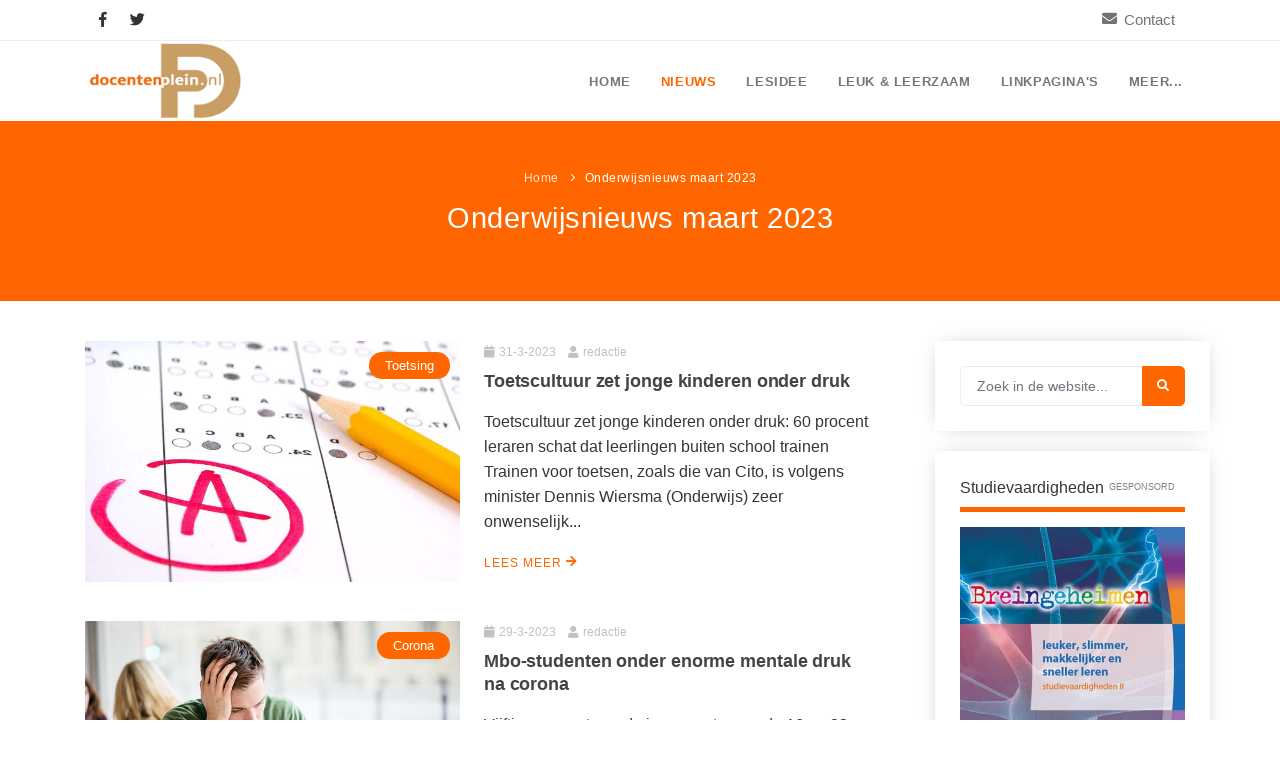

--- FILE ---
content_type: text/html; charset=UTF-8
request_url: https://www.docentenplein.nl/2023/3
body_size: 12665
content:
<!DOCTYPE html>
<html lang="nl">
<head>
    <meta name="viewport" content="width=device-width, initial-scale=1" />
    <meta http-equiv="content-type" content="text/html; charset=UTF-8" />
	<title>Onderwijsnieuws maart 2023</title>
    <meta name="description" content="Docentenplein nieuwsarchief maart 2023. Lees hier het onderwijsnieuws van maart 2023 terug.">
    <meta name="author" content="Docentenplein">
	<meta name="robots" content="index, follow" />
	<meta property="og:title" content="Onderwijsnieuws maart 2023" />
	<meta property="og:description" content="Docentenplein nieuwsarchief maart 2023. Lees hier het onderwijsnieuws van maart 2023 terug." />
	<meta property="og:url" content="https://www.docentenplein.nl/2023/3"/>
	<meta property="og:image" content="https://www.docentenplein.nl/images/logo.png"/>
	<meta property="og:locale" content="nl_NL" />
	<meta property="og:type" content="website" />
	<meta name="twitter:card" content="summary" />
	<meta name="twitter:site" content="Docentenplein.nl" />
	<meta name="twitter:title" content="Onderwijsnieuws maart 2023" />
	<meta name="twitter:description" content="Docentenplein nieuwsarchief maart 2023. Lees hier het onderwijsnieuws van maart 2023 terug." />
	<meta name="twitter:image" content="https://www.docentenplein.nl/images/logo.png" />
	<link rel="canonical" href="https://www.docentenplein.nl/2023/3" />
    <link rel="shortcut icon" href="/images/favicon.ico">
	<link href="/css/plugins.css" rel="stylesheet">
    <link href="/css/style.css" rel="stylesheet">
    <link href="/css/responsive.css" rel="stylesheet">
    <link href="/css/color-variations/orange.css" rel="stylesheet" type="text/css" media="screen" title="blue">
	<link href="/CookieInfo/css/default.css" rel="stylesheet">
	<script src="https://www.google.com/recaptcha/api.js" async defer></script>
	<script async src="https://www.googletagmanager.com/gtag/js?id=G-RZ1V61X2HK"></script>
    <script>
      window.dataLayer = window.dataLayer || [];
      function gtag(){dataLayer.push(arguments);}
      gtag('js', new Date());
      gtag('config', 'G-RZ1V61X2HK');
    </script>
</head>
<body>
	<div class="body-inner">

		<div id="topbar" class="d-none d-xl-block d-lg-block">
            <div class="container">
                <div class="row">
                    <div class="col-md-6 d-none d-sm-block">
                        <div class="social-icons social-icons-colored-hover" style="float:left;">
                            <ul>
                                <li class="social-facebook"><a href="https://www.facebook.com/docentenplein/" target="_blank"><i class="fab fa-facebook-f"></i></a></li>
                                <li class="social-twitter"><a href="https://twitter.com/docentenplein" target="_blank"><i class="fab fa-twitter"></i></a></li>
                            </ul>
                        </div>
                    </div>
					<div class="col-md-6">
						<div class="topbar-dropdown" style="float:right;">
							<div class="title"><i class="fa fa-envelope"></i><a href="/contact">Contact</a></div>
						</div>
                    </div>
                </div>
            </div>
        </div>		<header id="header" data-fullwidth="false" data-transparent="false" class="transparent">
            <div class="header-inner">
                <div class="container">
                    <div id="logo">
                        <a href="/" class="logo" data-src-dark="/images/logo-dark.png">
                            <img src="/images/logo.png" alt="Docentenplein logo">
                        </a>
                    </div>
<!--
                    <div id="search">
                        <div id="search-logo"><img src="/images/logo.png" alt="Docentenplein logo"></div>
                        <button id="btn-search-close" class="btn-search-close" aria-label="Sluiten">
							<i class="icon-x"></i>
						</button>
                        <form class="search-form" action="#" method="get">
                            <input class="form-control" name="q" type="search" placeholder="Zoeken..." autocomplete="off" autocorrect="off" autocapitalize="off" spellcheck="false" />
                            <span class="text-muted">Type uw zoekopdracht in en klik op "Enter". Of klik op "ESC" om de zoekfunctie te sluiten</span>
                        </form>
                        <div class="search-suggestion-wrapper">
                            <div class="search-suggestion">
                                <h3>Onderwijsnieuws</h3>
                                <p><a href="#">Titel bericht...</a></p>
                                <p><a href="#">Titel bericht...</a></p>
                                <p><a href="#">Titel bericht...</a></p>
                            </div>
                            <div class="search-suggestion">
                                <h3>Lesidee&euml;n</h3>
                                <p><a href="#">Titel bericht...</a></p>
                                <p><a href="#">Titel bericht...</a></p>
                                <p><a href="#">Titel bericht...</a></p>
                            </div>
                            <div class="search-suggestion">
                                <h3>Populaire pagina's</h3>
                                <p><a href="#">Titel bericht...</a></p>
                                <p><a href="#">Titel bericht...</a></p>
                                <p><a href="#">Titel bericht...</a></p>
                            </div>
                        </div>
                    </div>
                    <div class="header-extras">
                        <ul>
							<li>
                                <a id="btn-search" href="#"> <i class="icon-search1"></i></a>
                            </li>
                        </ul>
                    </div>
-->
                    <div id="mainMenu-trigger">
                        <button class="lines-button x"> <span class="lines"></span> </button>
                    </div>
                    <div id="mainMenu" class="light">
                        <div class="container">
                            <nav>
                                <ul>
									<li><a  href="/">Home</a></li>
									<li class="dropdown mega-menu-item"> <a class="active-item" href="#">Nieuws</a>
                                        <ul class="dropdown-menu">
                                            <li class="mega-menu-content">
                                                <div class="row">
                                                    <div class="col-lg-3">
                                                        <ul>
                                                            <li class="mega-menu-title">Onderwijsnieuws</li>
                                                            <li><a href="/onderwijsnieuws">Alle onderwijsnieuws</a></li>
															<li><a href="/onderwijsnieuws/algemeen">Algemeen</a></li>
															<li><a href="/onderwijsnieuws/basisonderwijs">Basisonderwijs</a></li>
															<li><a href="/onderwijsnieuws/voortgezet-onderwijs">Voortgezet onderwijs</a></li>
															<li><a href="/onderwijsnieuws/speciaal-onderwijs">Speciaal onderwijs</a></li>
                                                        </ul>
                                                    </div>
                                                    <div class="col-lg-3">
                                                        <ul>
                                                            <li class="mega-menu-title">Nieuwsdossier</li>
                                                            <li><a href="/dossier/pesten">Pesten op school</a></li>
															<li><a href="/dossier/digitaal">Digitaal onderwijs</a></li>
															<li><a href="/dossier/cito">Cito toets</a></li>
															<li><a href="/dossier/eindexamen">Eindexamens</a></li>
															<li><a href="/dossier/ipad-school">iPad scholen</a></li>
                                                        </ul>
                                                    </div>
													<div class="col-lg-3">
                                                        <ul>
                                                            <li class="mega-menu-title">Nieuwsarchief</li>
														<li><a href="/2026/1">Januari 2026</a></li>
															<li><a href="/2025/12">December 2025</a></li>
															<li><a href="/2025/11">November 2025</a></li>
															<li><a href="/2025/10">Oktober 2025</a></li>
															<li><a href="/2025/9">September 2025</a></li>                                                        </ul>
                                                    </div>
<!--
													<div class="col-lg-3">
														<div class="marketing-box">
															Advertentie?
														</div>
													</div>
-->
                                                </div>
                                            </li>
                                        </ul>
                                    </li>
									<li class="dropdown mega-menu-item"> <a  href="#">Lesidee</a>
                                        <ul class="dropdown-menu">
                                            <li class="mega-menu-content">
                                                <div class="row">
                                                    <div class="col-lg-4">
                                                        <ul>
                                                            <li class="mega-menu-title">Lesidee categoriën</li>
                                                            <li><a href="/lesidee">Alle lesidee&euml;n</a></li>
															<li><a href="/lesidee/algemeen">Algemeen</a></li>
															<li><a href="/lesidee/basisonderwijs">Basisonderwijs</a></li>
															<li><a href="/lesidee/voortgezet-onderwijs">Voortgezet onderwijs</a></li>
															<li><a href="/lesidee/speciaal-onderwijs">Speciaal onderwijs</a></li>
                                                        </ul>
                                                    </div>
                                                    <div class="col-lg-8">
                                                        <ul>
                                                            <li class="mega-menu-title">Laatste lesideeën</li>
													<li><a href="/lesidee/nieuwe-cursus-voor-gevorderden-de-sterrenkunde-in-2026/700">Nieuwe cursus voor gevorderden: De sterrenkunde in 2026</a></li>													<li><a href="/lesidee/gratis-lespakket-4vuurwerkveilig/699">Gratis lespakket 4vuurwerkveilig</a></li>													<li><a href="/lesidee/digitaal-lesmateriaal-over-mediawijsheid-bij-netflix-serie-adolescence/698">Digitaal lesmateriaal over mediawijsheid bij Netflix-serie Adolescence</a></li>													<li><a href="/lesidee/gratis-lesprogramma-doe-je-digiding/697">Gratis lesprogramma Doe je digiding!</a></li>													<li><a href="/lesidee/gratis-gastles-zeebenen-in-de-klas/696">Gratis gastles Zeebenen in de klas</a></li>                                                        </ul>
                                                    </div>
                                                </div>
                                            </li>
                                        </ul>
                                    </li>

<!--
									<li class="dropdown mega-menu-item"> <a  href="#">Werk</a>
                                        <ul class="dropdown-menu">
                                            <li class="mega-menu-content">
                                                <div class="row">
                                                    <div class="col-lg-2-5" style="width:26%;">
                                                        <ul>
                                                            <li class="mega-menu-title">Onderdeel 1</li>
                                                            <li> <a href="/">Naam link</a> </li>
                                                        </ul>
                                                    </div>
                                                    <div class="col-lg-2-5" style="width:26%;">
                                                        <ul>
                                                            <li class="mega-menu-title">Onderdeel 2</li>
                                                            <li> <a href="/">Naam link</a> </li>
                                                        </ul>
                                                    </div>
                                                    <div class="col-lg-2-5" style="width:26%;">
                                                        <ul>
                                                            <li class="mega-menu-title">Onderdeel 3</li>
                                                            <li> <a href="/">Naam link</a> </li>
                                                        </ul>
                                                    </div>
													<div class="col-lg-2-5 p-l-0">
														<h4 class="text-theme">BIG SALE <small>Up to</small></h4>
														<h2 class="text-lg text-theme lh80 m-b-30">70%</h2>
														<p class="m-b-0">The most happiest time of the day!. Morbi sagittis, sem quis ipsum dolor sit amet lacinia faucibus.</p>
														<a class="btn btn-shadow btn-rounded btn-block m-t-10">SHOP NOW!</a><small class="t300"><p class="text-center m-0"><em>* Limited time Offer</em></p></small>
													</div>
                                                </div>
                                            </li>
                                        </ul>
                                    </li>
-->
									<li class="dropdown mega-menu-item"> <a  href="#">Leuk &amp; leerzaam</a>
                                        <ul class="dropdown-menu">
                                            <li class="mega-menu-content">
                                                <div class="row">
                                                    <div class="col-lg-4">
                                                        <ul>
                                                            <li class="mega-menu-title">Kleurplaten</li>
                                                            <li><a href="/kleurplaten">Alle kleurplaten</a></li>
															<li><a href="/kleurplaten/boerderij">Boerderij kleurplaten</a></li>
															<li><a href="/kleurplaten/sprookjes">Sprookjes kleurplaten</a></li>
															<li><a href="/kleurplaten/kerst">Kerst kleurplaten</a></li>
                                                        </ul>
                                                    </div>
													<div class="col-lg-4">
                                                        <ul>
                                                            <li class="mega-menu-title">Puzzels</li>
                                                            <li><a href="/woordpuzzels">Woordpuzzels</a></li>
															<li><a href="/kruiswoordpuzzels">Kruiswoordpuzzels</a></li>
                                                        </ul>
                                                    </div>
													<div class="col-lg-4">
                                                        <ul>
                                                            <li class="mega-menu-title">Leuk in de klas</li>
                                                            <li><a href="/raadsels">Raadsels</a></li>
															<li><a href="/rebussen">Rebussen</a></li>
                                                        </ul>
                                                    </div>
                                                </div>
                                            </li>
                                        </ul>
                                    </li>
									
									<li class="dropdown mega-menu-item"> <a  href="#">Linkpagina's</a>
                                        <ul class="dropdown-menu">
                                            <li class="mega-menu-content">
                                                <div class="row">
                                                    <div class="col-lg-3">
                                                        <ul>
                                                            <a href="/vakken"><li class="mega-menu-title">Vakken</li></a>
													<li><a href="/vakken/aardrijkskundeanw">Aardrijkskunde / ANW</a></li>													<li><a href="/vakken/bewegingsonderwijs">Bewegingsonderwijs</a></li>													<li><a href="/vakken/biologie">Biologie</a></li>													<li><a href="/vakken/burgerschap">Burgerschap</a></li>													<li><a href="/vakken/ckv">Ckv</a></li>													<li><a href="/vakken/duits">Duits</a></li>													<li><a href="/vakken/economie">Economie</a></li>													<li><a href="/vakken/engels">Engels</a></li>													<li><a href="/vakken/filosofie">Filosofie</a></li>													<li><a href="/vakken/frans">Frans</a></li>													<li><a href="/vakken/fries-frysk">Fries (Frysk)</a></li>													<li><a href="/vakken/geschiedenis">Geschiedenis</a></li>													<li><a href="/vakken/handelswetenschap">Handelswetenschappen</a></li>													<li><a href="/vakken/informatica">Informatica</a></li>													<li><a href="/vakken/klassieke-talen">Klassieke Talen</a></li>                                                        </ul>
                                                    </div>
                                                    <div class="col-lg-3">
                                                        <ul>
													<li><a href="/vakken/letterkunde">Letterkunde</a></li>													<li><a href="/vakken/levensbeschouwing">Levensbeschouwing</a></li>													<li><a href="/vakken/maatschappijleer">Maatschappijleer</a></li>													<li><a href="/vakken/muziek">Muziek</a></li>													<li><a href="/vakken/natuurkunde">Natuurkunde</a></li>													<li><a href="/vakken/nederlands">Nederlands</a></li>													<li><a href="/vakken/rekenen-wiskunde">Rekenen / Wiskunde</a></li>													<li><a href="/vakken/scheikunde">Scheikunde</a></li>													<li><a href="/vakken/sociale-vaardigheden">Sociale vaardigheden</a></li>													<li><a href="/vakken/spaans">Spaans</a></li>													<li><a href="/vakken/studievaardigheden">Studievaardigheden</a></li>													<li><a href="/vakken/techniek">Techniek</a></li>													<li><a href="/vakken/topografie">Topografie</a></li>													<li><a href="/vakken/verkeer">Verkeer</a></li>													<li><a href="/vakken/verzorging">Verzorging</a></li>                                                        </ul>
                                                    </div>
                                                    <div class="col-lg-3">
                                                        <ul>
                                                            <a href="/thema"><li class="mega-menu-title">Thema's</li></a>
													<li><a href="/thema/budgetteren">Budgetteren</a></li>													<li><a href="/thema/boerderij">De boerderij</a></li>													<li><a href="/thema/duurzaamheid">Duurzaamheid</a></li>													<li><a href="/thema/eerste-wereldoorlog">Eerste wereldoorlog</a></li>													<li><a href="/thema/evolutieleer">Evolutieleer</a></li>													<li><a href="/thema/feest-en-gedenkdagen">Feest- en Gedenkdagen</a></li>													<li><a href="/thema/prot-chr-onderwijs">Godsdienstonderwijs</a></li>													<li><a href="/thema/kerstfeest">Kerstfeest</a></li>													<li><a href="/thema/kinderboekenweek">Kinderboekenweek</a></li>													<li><a href="/thema/kleurplaten">Kleurplaten</a></li>													<li><a href="/thema/mediawijsheid">Mediawijsheid</a></li>													<li><a href="/thema/nieuws">Nieuws</a></li>                                                        </ul>
                                                    </div>
													<div class="col-lg-3">
                                                        <ul>
													<li><a href="/thema/onderwijsprijs">Onderwijsprijs</a></li>													<li><a href="/thema/ruimte">Ruimte</a></li>													<li><a href="/thema/schoolreis">Schoolreisidee&euml;n</a></li>													<li><a href="/thema/schoolspullen">Schoolspullen</a></li>													<li><a href="/thema/seizoenen">Seizoenen</a></li>													<li><a href="/thema/seksualiteit">Seksualiteit</a></li>													<li><a href="/thema/sinterklaas">Sinterklaas</a></li>													<li><a href="/thema/spelletjes">Spelletjes</a></li>													<li><a href="/thema/sprookjes">Sprookjes</a></li>													<li><a href="/thema/startpagina">Startpagina onderwijs</a></li>													<li><a href="/thema/tweede-wereldoorlog">Tweede Wereldoorlog</a></li>                                                        </ul>
                                                    </div>
                                                </div>
                                            </li>
                                        </ul>
                                    </li>
									<li class="dropdown mega-menu-item"> <a  href="#">Meer...</a>
                                        <ul class="dropdown-menu">
                                            <li class="mega-menu-content">
                                                <div class="row">
                                                    <div class="col-lg-3">
                                                        <ul>
                                                            <a href="/aanbiedingen"><li class="mega-menu-title">Aanbiedingen</li></a>
													<li> <a href="/aanbiedingen/kleine-werelden-van-het-zonnestelsel-over-10-jaar-verkenning-van-de-kleine-werelden">Boek: Kleine werelden van het zonnestelsel</a> </li>													<li> <a href="/aanbiedingen/leren-met-klassieke-muziek">Leren met klassieke muziek</a> </li>													<li> <a href="/aanbiedingen/lasermachine-voor-het-onderwijs">Lasermachine voor het onderwijs</a> </li>													<li> <a href="/aanbiedingen/onderwijsinstellingen-omarmen-massaal-de-lasersnijder">Lasergraaf</a> </li>													<li> <a href="/aanbiedingen/onderwijs-opleidingen-en-cursussen-voor-de-onderwijsprofessional-met-ambitie">Onderwijs opleidingen</a> </li>													<li> <a href="/aanbiedingen/gratis-lesmateriaal-zelfvertrouwen">Gratis lesmateriaal Dove self-esteem</a> </li>													<li> <a href="/aanbiedingen/memo-voor-de-onderbouw">Ontdek Memo voor de onderbouw zelf!</a> </li>													<li> <a href="/aanbiedingen/maak-uw-leerlingen-mediawijs">Maak uw leerlingen mediawijs!</a> </li>													<li> <a href="/aanbiedingen/rekenen-oefenen-op-je-eigen-niveau">Rekentuin: altijd en overal rekenen oefenen op je eigen niveau</a> </li>													<li> <a href="/aanbiedingen/adaptief-oefenen-en-toetsen">Taalzee: adaptief oefenen en toetsen</a> </li>													<li> <a href="/aanbiedingen/sociale-vaardigheden-theater">Theater als middel voor het aanleren van sociale vaardigheden</a> </li>													<li> <a href="/aanbiedingen/socialeen-studievaardigheden">Lesmateriaal gebaseerd op (hersen)onderzoek</a> </li>													<li> <a href="/aanbiedingen/meesterbaan-onderwijsvacatures">Meesterbaan onderwijsvacatures</a> </li>                                                        </ul>
                                                    </div>
                                                    <div class="col-lg-3">
                                                        <ul>
                                                           <a href="/leermethoden"><li class="mega-menu-title">Leermethoden</li></a>
											<li><a href="/leermethoden/biologie">Biologie</a></li>											<li><a href="/leermethoden/examentraining">Examentraining</a></li>											<li><a href="/leermethoden/frans">Frans</a></li>											<li><a href="/leermethoden/geschiedenis">Geschiedenis</a></li>											<li><a href="/leermethoden/media">Media</a></li>											<li><a href="/leermethoden/nederlands">Nederlands</a></li>											<li><a href="/leermethoden/rekenen">Rekenen</a></li>											<li><a href="/leermethoden/sociale-vaardigheden">Sociale vaardigheden</a></li>											<li><a href="/leermethoden/studievaardigheden">Studievaardigheden</a></li>											<li><a href="/leermethoden/taalvaardigheden">Taalvaardigheden</a></li>                                                        </ul>
                                                    </div>
                                                    <div class="col-lg-3">
                                                        <ul>
                                                            <li class="mega-menu-title">Lesmateriaal</li>

													<li><a href="/lesmateriaal/beeldende-vorming">Beeldende Vorming</a></li>													<li><a href="/lesmateriaal/biologie">Biologie</a></li>													<li><a href="/lesmateriaal/geld-po">Geld PO</a></li>													<li><a href="/lesmateriaal/geld-vo">Geld VO</a></li>													<li><a href="/lesmateriaal/geschiedenis">Geschiedenis</a></li>													<li><a href="/lesmateriaal/maatschappijleer">Maatschappijleer</a></li>													<li><a href="/lesmateriaal/orientatie">Orientatie</a></li>													<li><a href="/lesmateriaal/rekenen">Rekenen</a></li>													<li><a href="/lesmateriaal/sociale-vaardigheden">Sociale vaardigheden</a></li>													<li><a href="/lesmateriaal/taalvaardigheid">Taalvaardigheid</a></li>													<li><a href="/lesmateriaal/vakoverstijgend">Vakoverstijgend</a></li>													<li><a href="/lesmateriaal/verzorging">Verzorging</a></li>
                                                        </ul>
                                                    </div>
													<div class="col-lg-3">
                                                        <ul>
                                                            <li class="mega-menu-title">Meer...</li>
															<li><a href="/kruiswoordpuzzels">Kruiswoordpuzzels</a></li>
															<li><a href="/onderwijslonen">Onderwijslonen</a></li>
															<li><a href="/vrijeschoolonderwijs">Vrijeschoolonderwijs</a></li>
															<li><a href="/montessori-onderwijs">Montessori onderwijs</a></li>
															<li><a href="/jenaplanonderwijs">Jenaplanonderwijs</a></li>
															<li><a href="/dalton-onderwijs">Daltononderwijs</a></li>
															<li><a href="/schoolspullen">Schoolspullen</a></li>
															<li><a href="/vacatures">Onderwijsvacatures</a></li>
															<li><a href="/afscheidsteksten-collega">Afscheidstekst collega</a></li>
															<li><a href="/studieschuld-hypotheek">Studieschuld &amp; Hypotheek</a></li>
															<li><a href="/vo/niveaus">Middelbare school niveaus</a></li>
															<li><a href="/schoolspullen/studentenlaptop">Studenten laptop</a></li>
															<li><a href="/nieuwsbrief">Docentenplein nieuwsbrief</a></li>
															<li><a href="/nieuwsbrieven">Nieuwsbrief archief</a></li>
															<li><a href="/algemeen/onderwijs-cv">Onderwijs CV</a></li>
															<li><a href="/algemeen/schoolvakanties">Schoolvakanties</a></li>
															<li><a href="/huiswerkbegeleiding">Huiswerkbegeleiding</a></li>
															<li><a href="/huiswerkbegeleiding/zoeken">Huiswerkbegeleider zoeken</a></li>
															<li><a href="/huiswerkbegeleiding/aanmelden">Huiswerkbegeleider worden</a></li>
                                                        </ul>
                                                    </div>
                                                </div>
                                            </li>
                                        </ul>
                                    </li>
                                </ul>
                            </nav>
                        </div>
                    </div>
                </div>
            </div>
        </header>	<section id="page-title" class="text-light title-25">
			<div class="container">
				<div class="breadcrumb">
					<ul>
						<li><a href="#">Home</a> </li>
						<li class="active">Onderwijsnieuws maart 2023</li>
					</ul>
				</div>
				<div class="page-title">
					<h1 style="font-size:29px;">Onderwijsnieuws maart 2023</h1>
				</div>
			</div>
		</section>	<section id="page-content" class="sidebar-right">
            <div class="container">
                <div class="row">
					<div class="content col-lg-9">               <div id="blog" class="post-thumbnails">               <div class="post-item">
                                <div class="post-item-wrap">
                                    <div class="post-image">
                                        <a href="/2023/3/31/toetscultuur-zet-jonge-kinderen-onder-druk">
                                            <img alt="Toetscultuur zet jonge kinderen onder druk" src="https://www.docentenplein.nl/uploads/onderzoek-toetscultuur-700.jpg">
                                        </a>
                                        <span class="post-meta-category"><a href="/dossier/toetsing">Toetsing</a></span>
                                    </div>
                                    <div class="post-item-description">
                                        <span class="post-meta-date"><i class="fa fa-calendar"></i>31-3-2023</span>
                                        <span class="post-meta-comments"><i class="fa fa-user"></i>redactie</span>
                                        <h2><a href="/2023/3/31/toetscultuur-zet-jonge-kinderen-onder-druk">Toetscultuur zet jonge kinderen onder druk</a></h2>
                                        <p>Toetscultuur zet jonge kinderen onder druk: 60 procent leraren schat dat leerlingen buiten school trainen

Trainen voor toetsen, zoals die van Cito, is volgens minister Dennis Wiersma (Onderwijs) zeer onwenselijk...</p>
                                        <a href="/2023/3/31/toetscultuur-zet-jonge-kinderen-onder-druk" class="item-link">Lees meer <i class="fa fa-arrow-right"></i></a>
                                    </div>
                                </div>
                            </div>               <div class="post-item">
                                <div class="post-item-wrap">
                                    <div class="post-image">
                                        <a href="/2023/3/29/mbo-studenten-onder-enorme-mentale-druk-na-corona">
                                            <img alt="Mbo-studenten onder enorme mentale druk na corona" src="https://www.docentenplein.nl/uploads/mboers-klachten-na-corona-700.jpg">
                                        </a>
                                        <span class="post-meta-category"><a href="/dossier/corona">Corona</a></span>
                                    </div>
                                    <div class="post-item-description">
                                        <span class="post-meta-date"><i class="fa fa-calendar"></i>29-3-2023</span>
                                        <span class="post-meta-comments"><i class="fa fa-user"></i>redactie</span>
                                        <h2><a href="/2023/3/29/mbo-studenten-onder-enorme-mentale-druk-na-corona">Mbo-studenten onder enorme mentale druk na corona</a></h2>
                                        <p>Vijftien procent van de jongeren tussen de 16 en 23 jaar kampt met mentale problemen. Ook mbo-studenten staan onder enorme druk en na corona zijn de problemen alleen maar toegenomen...</p>
                                        <a href="/2023/3/29/mbo-studenten-onder-enorme-mentale-druk-na-corona" class="item-link">Lees meer <i class="fa fa-arrow-right"></i></a>
                                    </div>
                                </div>
                            </div>               <div class="post-item">
                                <div class="post-item-wrap">
                                    <div class="post-image">
                                        <a href="/2023/3/28/zo-leer-je-snel-de-namen-van-alle-leraren-en-leerlingen">
                                            <img alt="Zo leer je snel de namen van alle leraren en leerlingen" src="https://www.docentenplein.nl/uploads/namen-leerlingen-onthouden-700.jpg">
                                        </a>
                                        <span class="post-meta-category"><a href="/dossier/namen">Namen</a></span>
                                    </div>
                                    <div class="post-item-description">
                                        <span class="post-meta-date"><i class="fa fa-calendar"></i>28-3-2023</span>
                                        <span class="post-meta-comments"><i class="fa fa-user"></i>redactie</span>
                                        <h2><a href="/2023/3/28/zo-leer-je-snel-de-namen-van-alle-leraren-en-leerlingen">Zo leer je snel de namen van alle leraren en leerlingen</a></h2>
                                        <p>Ben jij een docent en begint binnenkort jouw nieuwe baan bij een nieuwe school? Dan kan het nog wel eens lastig zijn om van iedereen de naam te onthouden...</p>
                                        <a href="/2023/3/28/zo-leer-je-snel-de-namen-van-alle-leraren-en-leerlingen" class="item-link">Lees meer <i class="fa fa-arrow-right"></i></a>
                                    </div>
                                </div>
                            </div>               <div class="post-item">
                                <div class="post-item-wrap">
                                    <div class="post-image">
                                        <a href="/2023/3/27/night-at-the-museum-voor-duizend-leraren-in-nemo-science-museum">
                                            <img alt="Night at the Museum voor duizend leraren in NEMO Science Museum" src="https://www.docentenplein.nl/uploads/docenten-nemo-23-700.jpg">
                                        </a>
                                        <span class="post-meta-category"><a href="/dossier/nemo">NEMO</a></span>
                                    </div>
                                    <div class="post-item-description">
                                        <span class="post-meta-date"><i class="fa fa-calendar"></i>27-3-2023</span>
                                        <span class="post-meta-comments"><i class="fa fa-user"></i>redactie</span>
                                        <h2><a href="/2023/3/27/night-at-the-museum-voor-duizend-leraren-in-nemo-science-museum">Night at the Museum voor duizend leraren in NEMO Science Museum</a></h2>
                                        <p>NEMO opent vrijdag 14 april 2023 speciaal de deuren voor een gratis inspiratieavond voor leraren uit het primair onderwijs...</p>
                                        <a href="/2023/3/27/night-at-the-museum-voor-duizend-leraren-in-nemo-science-museum" class="item-link">Lees meer <i class="fa fa-arrow-right"></i></a>
                                    </div>
                                </div>
                            </div>               <div class="post-item">
                                <div class="post-item-wrap">
                                    <div class="post-image">
                                        <a href="/2023/3/27/hatha-yogadocent-iets-voor-jou">
                                            <img alt="Hatha yogadocent, iets voor jou?" src="https://www.docentenplein.nl/uploads/yogadocent-voor-na-700.jpg">
                                        </a>
                                        <span class="post-meta-category"><a href="/dossier/yoga">Yoga</a></span>
                                    </div>
                                    <div class="post-item-description">
                                        <span class="post-meta-date"><i class="fa fa-calendar"></i>27-3-2023</span>
                                        <span class="post-meta-comments"><i class="fa fa-user"></i>redactie</span>
                                        <h2><a href="/2023/3/27/hatha-yogadocent-iets-voor-jou">Hatha yogadocent, iets voor jou?</a></h2>
                                        <p>Als je geïnteresseerd bent in het worden van een Hatha yoga docent, dan ben je op de juiste weg om een gezonde en evenwichtige levensstijl te bevorderen...</p>
                                        <a href="/2023/3/27/hatha-yogadocent-iets-voor-jou" class="item-link">Lees meer <i class="fa fa-arrow-right"></i></a>
                                    </div>
                                </div>
                            </div>               <div class="post-item">
                                <div class="post-item-wrap">
                                    <div class="post-image">
                                        <a href="/2023/3/24/alles-wat-je-moet-weten-over-de-eisprong-en-zwanger-worden">
                                            <img alt="Alles wat je moet weten over de eisprong en zwanger worden" src="https://www.docentenplein.nl/uploads/eisprong-info-700.jpg">
                                        </a>
                                        <span class="post-meta-category"><a href="/dossier/zwangerschap">Zwangerschap</a></span>
                                    </div>
                                    <div class="post-item-description">
                                        <span class="post-meta-date"><i class="fa fa-calendar"></i>24-3-2023</span>
                                        <span class="post-meta-comments"><i class="fa fa-user"></i></span>
                                        <h2><a href="/2023/3/24/alles-wat-je-moet-weten-over-de-eisprong-en-zwanger-worden">Alles wat je moet weten over de eisprong en zwanger worden</a></h2>
                                        <p>Voor veel stellen is zwanger worden een belangrijk doel in het leven. Maar hoe weet je nu wanneer je het meest vruchtbaar bent en wat zijn de eerste tekenen van zwangerschap...</p>
                                        <a href="/2023/3/24/alles-wat-je-moet-weten-over-de-eisprong-en-zwanger-worden" class="item-link">Lees meer <i class="fa fa-arrow-right"></i></a>
                                    </div>
                                </div>
                            </div>               <div class="post-item">
                                <div class="post-item-wrap">
                                    <div class="post-image">
                                        <a href="/2023/3/24/10-tips-om-je-wenkbrauwen-te-verzorgen">
                                            <img alt="10 tips om je wenkbrauwen te verzorgen" src="https://www.docentenplein.nl/uploads/tips-wenkbrauwen-700.jpg">
                                        </a>
                                        <span class="post-meta-category"><a href="/dossier/verzorging">Verzorging</a></span>
                                    </div>
                                    <div class="post-item-description">
                                        <span class="post-meta-date"><i class="fa fa-calendar"></i>24-3-2023</span>
                                        <span class="post-meta-comments"><i class="fa fa-user"></i>redactie</span>
                                        <h2><a href="/2023/3/24/10-tips-om-je-wenkbrauwen-te-verzorgen">10 tips om je wenkbrauwen te verzorgen</a></h2>
                                        <p>Wenkbrauwen zijn de frames van onze ogen. Ze geven ons gezicht karakter en expressie en zijn daarom erg belangrijk in ons uiterlijk...</p>
                                        <a href="/2023/3/24/10-tips-om-je-wenkbrauwen-te-verzorgen" class="item-link">Lees meer <i class="fa fa-arrow-right"></i></a>
                                    </div>
                                </div>
                            </div>               <div class="post-item">
                                <div class="post-item-wrap">
                                    <div class="post-image">
                                        <a href="/2023/3/24/het-vmbo-is-24-kampioenen-rijker">
                                            <img alt="Het vmbo is 24 Kampioenen rijker" src="https://www.docentenplein.nl/uploads/skills-kampioenen-vmbo-700.jpg">
                                        </a>
                                        <span class="post-meta-category"><a href="/dossier/vmbo">VMBO</a></span>
                                    </div>
                                    <div class="post-item-description">
                                        <span class="post-meta-date"><i class="fa fa-calendar"></i>24-3-2023</span>
                                        <span class="post-meta-comments"><i class="fa fa-user"></i></span>
                                        <h2><a href="/2023/3/24/het-vmbo-is-24-kampioenen-rijker">Het vmbo is 24 Kampioenen rijker</a></h2>
                                        <p>Het vmbo is 24 Nederlands Kampioenen rijker. Tijdens Skills The Finals op donderdag 23 maart in de RAI Amsterdam streden 160 finalisten in teams van twee om de beste te worden in hun vakgebied...</p>
                                        <a href="/2023/3/24/het-vmbo-is-24-kampioenen-rijker" class="item-link">Lees meer <i class="fa fa-arrow-right"></i></a>
                                    </div>
                                </div>
                            </div>               <div class="post-item">
                                <div class="post-item-wrap">
                                    <div class="post-image">
                                        <a href="/2023/3/24/officile-richtlijnen-mediagebruik-voor-kinderen-van-0-tm-6-jaar-steeds-meer-overschreden">
                                            <img alt="Officiële richtlijnen mediagebruik voor kinderen van 0 t/m 6 jaar steeds meer overschreden" src="https://www.docentenplein.nl/uploads/mediagebruik-onder-jongeren-700.jpg">
                                        </a>
                                        <span class="post-meta-category"><a href="/dossier/mediagebruik">Mediagebruik</a></span>
                                    </div>
                                    <div class="post-item-description">
                                        <span class="post-meta-date"><i class="fa fa-calendar"></i>24-3-2023</span>
                                        <span class="post-meta-comments"><i class="fa fa-user"></i>redactie</span>
                                        <h2><a href="/2023/3/24/officile-richtlijnen-mediagebruik-voor-kinderen-van-0-tm-6-jaar-steeds-meer-overschreden">Officiële richtlijnen mediagebruik voor kinderen van 0 t/m 6 jaar steeds meer overschreden</a></h2>
                                        <p>Een op de vier ouders van 0- en 1-jarigen geeft aan dat hun kind minstens 2 uur per dag aan beeldschermen besteedt...</p>
                                        <a href="/2023/3/24/officile-richtlijnen-mediagebruik-voor-kinderen-van-0-tm-6-jaar-steeds-meer-overschreden" class="item-link">Lees meer <i class="fa fa-arrow-right"></i></a>
                                    </div>
                                </div>
                            </div>               <div class="post-item">
                                <div class="post-item-wrap">
                                    <div class="post-image">
                                        <a href="/2023/3/23/tips-voor-het-gebruiken-van-je-scheerapparaat-en-scheerkwasten">
                                            <img alt="Tips voor het gebruiken van je scheerapparaat en scheerkwasten" src="https://www.docentenplein.nl/uploads/tips-bij-het-scheren-700.jpg">
                                        </a>
                                        <span class="post-meta-category"><a href="/dossier/scheren">Scheren</a></span>
                                    </div>
                                    <div class="post-item-description">
                                        <span class="post-meta-date"><i class="fa fa-calendar"></i>23-3-2023</span>
                                        <span class="post-meta-comments"><i class="fa fa-user"></i>redactie</span>
                                        <h2><a href="/2023/3/23/tips-voor-het-gebruiken-van-je-scheerapparaat-en-scheerkwasten">Tips voor het gebruiken van je scheerapparaat en scheerkwasten</a></h2>
                                        <p>Scheren is een dagelijks ritueel voor veel mannen. Of je nu een baard of een gladgeschoren gezicht hebt, het is belangrijk om de juiste tools te gebruiken om het proces zo soepel mogelijk te laten verlopen...</p>
                                        <a href="/2023/3/23/tips-voor-het-gebruiken-van-je-scheerapparaat-en-scheerkwasten" class="item-link">Lees meer <i class="fa fa-arrow-right"></i></a>
                                    </div>
                                </div>
                            </div>               <div class="post-item">
                                <div class="post-item-wrap">
                                    <div class="post-image">
                                        <a href="/2023/3/23/tips-voor-een-veilig-gebruik-van-een-figuurzaagmachine-of-decoupeerzaag">
                                            <img alt="Tips voor een veilig gebruik van een figuurzaagmachine of decoupeerzaag" src="https://www.docentenplein.nl/uploads/tips-veiligheid-techniek-700.jpg">
                                        </a>
                                        <span class="post-meta-category"><a href="/dossier/techniek">Techniek</a></span>
                                    </div>
                                    <div class="post-item-description">
                                        <span class="post-meta-date"><i class="fa fa-calendar"></i>23-3-2023</span>
                                        <span class="post-meta-comments"><i class="fa fa-user"></i>redactie</span>
                                        <h2><a href="/2023/3/23/tips-voor-een-veilig-gebruik-van-een-figuurzaagmachine-of-decoupeerzaag">Tips voor een veilig gebruik van een figuurzaagmachine of decoupeerzaag</a></h2>
                                        <p>Of je nu een hobbyist bent of een professionele houtbewerker, het werken met zware apparatuur zoals figuurzaagmachines en decoupeerzagen brengt altijd een risico met zich mee...</p>
                                        <a href="/2023/3/23/tips-voor-een-veilig-gebruik-van-een-figuurzaagmachine-of-decoupeerzaag" class="item-link">Lees meer <i class="fa fa-arrow-right"></i></a>
                                    </div>
                                </div>
                            </div>               <div class="post-item">
                                <div class="post-item-wrap">
                                    <div class="post-image">
                                        <a href="/2023/3/22/lerarenbeurs-verlengd-tot-15-mei">
                                            <img alt="Lerarenbeurs verlengd tot 15 mei" src="https://www.docentenplein.nl/uploads/lerarenbeurs-2023-verlengd-700.jpg">
                                        </a>
                                        <span class="post-meta-category"><a href="/dossier/lerarenbeurs">Lerarenbeurs</a></span>
                                    </div>
                                    <div class="post-item-description">
                                        <span class="post-meta-date"><i class="fa fa-calendar"></i>22-3-2023</span>
                                        <span class="post-meta-comments"><i class="fa fa-user"></i>redactie</span>
                                        <h2><a href="/2023/3/22/lerarenbeurs-verlengd-tot-15-mei">Lerarenbeurs verlengd tot 15 mei</a></h2>
                                        <p>De lerarenbeurs wordt verlengd. Met de lerarenbeurs kunnen leraren die een opleiding gaan volgen aan een hogeschool of universiteit een vergoeding aanvragen als tegemoetkoming in de kosten voor collegegeld, studiekosten en reiskosten...</p>
                                        <a href="/2023/3/22/lerarenbeurs-verlengd-tot-15-mei" class="item-link">Lees meer <i class="fa fa-arrow-right"></i></a>
                                    </div>
                                </div>
                            </div>               <div class="post-item">
                                <div class="post-item-wrap">
                                    <div class="post-image">
                                        <a href="/2023/3/22/het-is-weer-tijd-voor-de-belastingaangifte-denk-vooral-hier-aan">
                                            <img alt="Het is weer tijd voor de belastingaangifte: denk vooral hier aan" src="https://www.docentenplein.nl/uploads/tips-belastingaangifte-23-700.jpg">
                                        </a>
                                        <span class="post-meta-category"><a href="/dossier/belastingaangifte">Belastingaangifte</a></span>
                                    </div>
                                    <div class="post-item-description">
                                        <span class="post-meta-date"><i class="fa fa-calendar"></i>22-3-2023</span>
                                        <span class="post-meta-comments"><i class="fa fa-user"></i>redactie</span>
                                        <h2><a href="/2023/3/22/het-is-weer-tijd-voor-de-belastingaangifte-denk-vooral-hier-aan">Het is weer tijd voor de belastingaangifte: denk vooral hier aan</a></h2>
                                        <p>Sommigen kijken er maanden naar uit, anderen vrezen de datum van 1 maart al een tijdje. Vanaf die dag kan er aangifte voor de inkomstenbelasting worden gedaan...</p>
                                        <a href="/2023/3/22/het-is-weer-tijd-voor-de-belastingaangifte-denk-vooral-hier-aan" class="item-link">Lees meer <i class="fa fa-arrow-right"></i></a>
                                    </div>
                                </div>
                            </div>               <div class="post-item">
                                <div class="post-item-wrap">
                                    <div class="post-image">
                                        <a href="/2023/3/22/210-miljoen-euro-voor-groei-publiek-private-samenwerking-in-beroepsonderwijs">
                                            <img alt="210 miljoen euro voor groei publiek private samenwerking in beroepsonderwijs" src="https://www.docentenplein.nl/uploads/investering-innovatie-mbo-700.jpg">
                                        </a>
                                        <span class="post-meta-category"><a href="/dossier/mbo">MBO</a></span>
                                    </div>
                                    <div class="post-item-description">
                                        <span class="post-meta-date"><i class="fa fa-calendar"></i>22-3-2023</span>
                                        <span class="post-meta-comments"><i class="fa fa-user"></i>redactie</span>
                                        <h2><a href="/2023/3/22/210-miljoen-euro-voor-groei-publiek-private-samenwerking-in-beroepsonderwijs">210 miljoen euro voor groei publiek private samenwerking in beroepsonderwijs</a></h2>
                                        <p>Om de innovatiekracht en de productiviteit van bedrijven te verhogen, trekt het kabinet de komende jaren 210 miljoen euro uit voor de opschaling van de samenwerking tussen het beroepsonderwijs en werkgevers...</p>
                                        <a href="/2023/3/22/210-miljoen-euro-voor-groei-publiek-private-samenwerking-in-beroepsonderwijs" class="item-link">Lees meer <i class="fa fa-arrow-right"></i></a>
                                    </div>
                                </div>
                            </div>               <div class="post-item">
                                <div class="post-item-wrap">
                                    <div class="post-image">
                                        <a href="/2023/3/21/5-heerlijke-muizen-voor-je-pols">
                                            <img alt="5 heerlijke muizen voor je pols" src="https://www.docentenplein.nl/uploads/muis-ergonomie-700.jpg">
                                        </a>
                                        <span class="post-meta-category"><a href="/dossier/muis">Muis</a></span>
                                    </div>
                                    <div class="post-item-description">
                                        <span class="post-meta-date"><i class="fa fa-calendar"></i>21-3-2023</span>
                                        <span class="post-meta-comments"><i class="fa fa-user"></i></span>
                                        <h2><a href="/2023/3/21/5-heerlijke-muizen-voor-je-pols">5 heerlijke muizen voor je pols</a></h2>
                                        <p>Jij verdient een goede muis om mee te werken. ‘Goede muis’ definiëren? Een muis die prima in je hand ligt...</p>
                                        <a href="/2023/3/21/5-heerlijke-muizen-voor-je-pols" class="item-link">Lees meer <i class="fa fa-arrow-right"></i></a>
                                    </div>
                                </div>
                            </div>               <div class="post-item">
                                <div class="post-item-wrap">
                                    <div class="post-image">
                                        <a href="/2023/3/21/in-week-van-openbare-scholen-staan-gelijkwaardigheid-vrijheid-en-ontmoeting-centraal">
                                            <img alt="In Week van Openbare Scholen staan gelijkwaardigheid, vrijheid en ontmoeting centraal" src="https://www.docentenplein.nl/uploads/os-week-23-700.jpg">
                                        </a>
                                        <span class="post-meta-category"><a href="/dossier/os">OS</a></span>
                                    </div>
                                    <div class="post-item-description">
                                        <span class="post-meta-date"><i class="fa fa-calendar"></i>21-3-2023</span>
                                        <span class="post-meta-comments"><i class="fa fa-user"></i></span>
                                        <h2><a href="/2023/3/21/in-week-van-openbare-scholen-staan-gelijkwaardigheid-vrijheid-en-ontmoeting-centraal">In Week van Openbare Scholen staan gelijkwaardigheid, vrijheid en ontmoeting centraal</a></h2>
                                        <p>In de Week van Openbare Scholen staan gelijkwaardig, vrijheid en ontmoeting en de slogan ‘openbare scholen – waar verhalen samenkomen’ centraal...</p>
                                        <a href="/2023/3/21/in-week-van-openbare-scholen-staan-gelijkwaardigheid-vrijheid-en-ontmoeting-centraal" class="item-link">Lees meer <i class="fa fa-arrow-right"></i></a>
                                    </div>
                                </div>
                            </div>               <div class="post-item">
                                <div class="post-item-wrap">
                                    <div class="post-image">
                                        <a href="/2023/3/21/de-smartphone-gebruiken-in-de-lessen">
                                            <img alt="De smartphone gebruiken in de lessen" src="https://www.docentenplein.nl/uploads/smartphone-gebruiken-klas-700.jpg">
                                        </a>
                                        <span class="post-meta-category"><a href="/dossier/smartphone">Smartphone</a></span>
                                    </div>
                                    <div class="post-item-description">
                                        <span class="post-meta-date"><i class="fa fa-calendar"></i>21-3-2023</span>
                                        <span class="post-meta-comments"><i class="fa fa-user"></i>redactie</span>
                                        <h2><a href="/2023/3/21/de-smartphone-gebruiken-in-de-lessen">De smartphone gebruiken in de lessen</a></h2>
                                        <p>Lang rustte er een taboe op de telefoon in het klaslokaal. Dat begint echter langzaam te veranderen. Het kan ook zo zijn dat je door de telefoon te gebruiken juist de lessen levendiger kan maken...</p>
                                        <a href="/2023/3/21/de-smartphone-gebruiken-in-de-lessen" class="item-link">Lees meer <i class="fa fa-arrow-right"></i></a>
                                    </div>
                                </div>
                            </div>               <div class="post-item">
                                <div class="post-item-wrap">
                                    <div class="post-image">
                                        <a href="/2023/3/21/toe-aan-vakantie-boek-een-last-minute-reis-naar-spanje">
                                            <img alt="Toe aan vakantie? Boek een last-minute reis naar Spanje!" src="https://www.docentenplein.nl/uploads/vakantie-naar-spanje-700.jpg">
                                        </a>
                                        <span class="post-meta-category"><a href="/dossier/vakantie">Vakantie</a></span>
                                    </div>
                                    <div class="post-item-description">
                                        <span class="post-meta-date"><i class="fa fa-calendar"></i>21-3-2023</span>
                                        <span class="post-meta-comments"><i class="fa fa-user"></i>redactie</span>
                                        <h2><a href="/2023/3/21/toe-aan-vakantie-boek-een-last-minute-reis-naar-spanje">Toe aan vakantie? Boek een last-minute reis naar Spanje!</a></h2>
                                        <p>Als leerkracht heb je een hoge werkdruk en een niet al te riant salaris, maar toch is het onderwijs je passie...</p>
                                        <a href="/2023/3/21/toe-aan-vakantie-boek-een-last-minute-reis-naar-spanje" class="item-link">Lees meer <i class="fa fa-arrow-right"></i></a>
                                    </div>
                                </div>
                            </div>               <div class="post-item">
                                <div class="post-item-wrap">
                                    <div class="post-image">
                                        <a href="/2023/3/20/leerlingen-en-studenten-kennis-laten-maken-met-crypto">
                                            <img alt="Leerlingen en studenten kennis laten maken met crypto" src="https://www.docentenplein.nl/uploads/kennismaking-crypto-klas-700.jpg">
                                        </a>
                                        <span class="post-meta-category"><a href="/dossier/crypto">Crypto</a></span>
                                    </div>
                                    <div class="post-item-description">
                                        <span class="post-meta-date"><i class="fa fa-calendar"></i>20-3-2023</span>
                                        <span class="post-meta-comments"><i class="fa fa-user"></i>redactie</span>
                                        <h2><a href="/2023/3/20/leerlingen-en-studenten-kennis-laten-maken-met-crypto">Leerlingen en studenten kennis laten maken met crypto</a></h2>
                                        <p>Crypto is niet een heel nieuw begrip meer. De meeste leerlingen en studenten hebben wel een idee wat crypto is, maar de komen bij het formuleren van een antwoord op deze vraag niet verder dan een antwoord als ‘Bitcoin’ of ‘digitaal geld’...</p>
                                        <a href="/2023/3/20/leerlingen-en-studenten-kennis-laten-maken-met-crypto" class="item-link">Lees meer <i class="fa fa-arrow-right"></i></a>
                                    </div>
                                </div>
                            </div>               <div class="post-item">
                                <div class="post-item-wrap">
                                    <div class="post-image">
                                        <a href="/2023/3/20/speel-een-leuke-wedstrijd-op-school">
                                            <img alt="Speel een leuke wedstrijd op school" src="https://www.docentenplein.nl/uploads/wedstrijd-op-school-700.jpg">
                                        </a>
                                        <span class="post-meta-category"><a href="/dossier/wedstrijd">Wedstrijd</a></span>
                                    </div>
                                    <div class="post-item-description">
                                        <span class="post-meta-date"><i class="fa fa-calendar"></i>20-3-2023</span>
                                        <span class="post-meta-comments"><i class="fa fa-user"></i>redactie</span>
                                        <h2><a href="/2023/3/20/speel-een-leuke-wedstrijd-op-school">Speel een leuke wedstrijd op school</a></h2>
                                        <p>Het spelen van een wedstrijd kan leerlingen helpen bij het ontwikkelen van sociale vaardigheden, het versterken van de teamgeest, het verhogen van hun motivatie en betrokkenheid op school...</p>
                                        <a href="/2023/3/20/speel-een-leuke-wedstrijd-op-school" class="item-link">Lees meer <i class="fa fa-arrow-right"></i></a>
                                    </div>
                                </div>
                            </div>               <div class="post-item">
                                <div class="post-item-wrap">
                                    <div class="post-image">
                                        <a href="/2023/3/17/je-eigen-boek-uitgeven-kies-voor-een-boek-drukken-in-kleine-oplage">
                                            <img alt="Je eigen boek uitgeven? Kies voor een boek drukken in kleine oplage!" src="https://www.docentenplein.nl/uploads/boek-laten-drukken-tips-700.jpg">
                                        </a>
                                        <span class="post-meta-category"><a href="/dossier/uitgeven">Uitgeven</a></span>
                                    </div>
                                    <div class="post-item-description">
                                        <span class="post-meta-date"><i class="fa fa-calendar"></i>17-3-2023</span>
                                        <span class="post-meta-comments"><i class="fa fa-user"></i>redactie</span>
                                        <h2><a href="/2023/3/17/je-eigen-boek-uitgeven-kies-voor-een-boek-drukken-in-kleine-oplage">Je eigen boek uitgeven? Kies voor een boek drukken in kleine oplage!</a></h2>
                                        <p>Wellicht heb je er ooit aan gedacht om je eigen boek uit te geven, maar heb je geen idee waar je moet beginnen...</p>
                                        <a href="/2023/3/17/je-eigen-boek-uitgeven-kies-voor-een-boek-drukken-in-kleine-oplage" class="item-link">Lees meer <i class="fa fa-arrow-right"></i></a>
                                    </div>
                                </div>
                            </div>               <div class="post-item">
                                <div class="post-item-wrap">
                                    <div class="post-image">
                                        <a href="/2023/3/17/zo-maak-jij-de-school-toegankelijk-voor-fysiek-beperkte-kinderen">
                                            <img alt="Zo maak jij de school toegankelijk voor fysiek beperkte kinderen" src="https://www.docentenplein.nl/uploads/tips-fysiek-beperkte-kinderen-700.jpg">
                                        </a>
                                        <span class="post-meta-category"><a href="/dossier/inclusiviteit">Inclusiviteit</a></span>
                                    </div>
                                    <div class="post-item-description">
                                        <span class="post-meta-date"><i class="fa fa-calendar"></i>17-3-2023</span>
                                        <span class="post-meta-comments"><i class="fa fa-user"></i>redactie</span>
                                        <h2><a href="/2023/3/17/zo-maak-jij-de-school-toegankelijk-voor-fysiek-beperkte-kinderen">Zo maak jij de school toegankelijk voor fysiek beperkte kinderen</a></h2>
                                        <p>Inclusiviteit en toegankelijkheid zijn essentieel binnen het onderwijs. Elk kind verdiend een gelijke kans op onderwijs en ontwikkeling, ongeacht een fysieke beperking...</p>
                                        <a href="/2023/3/17/zo-maak-jij-de-school-toegankelijk-voor-fysiek-beperkte-kinderen" class="item-link">Lees meer <i class="fa fa-arrow-right"></i></a>
                                    </div>
                                </div>
                            </div>               <div class="post-item">
                                <div class="post-item-wrap">
                                    <div class="post-image">
                                        <a href="/2023/3/16/duizenden-leerlingen-rapen-zwerfafval-tijdens-scholendag-van-landelijke-opschoondag">
                                            <img alt="Duizenden leerlingen rapen zwerfafval tijdens Scholendag van Landelijke Opschoondag" src="https://www.docentenplein.nl/uploads/landelijke-opschoondag-2023-700.jpg">
                                        </a>
                                        <span class="post-meta-category"><a href="/dossier/opschoondag">Opschoondag</a></span>
                                    </div>
                                    <div class="post-item-description">
                                        <span class="post-meta-date"><i class="fa fa-calendar"></i>16-3-2023</span>
                                        <span class="post-meta-comments"><i class="fa fa-user"></i>redactie</span>
                                        <h2><a href="/2023/3/16/duizenden-leerlingen-rapen-zwerfafval-tijdens-scholendag-van-landelijke-opschoondag">Duizenden leerlingen rapen zwerfafval tijdens Scholendag van Landelijke Opschoondag</a></h2>
                                        <p>Vandaag komen duizenden leerlingen uit heel Nederland in actie tijdens de Scholendag, welke traditiegetrouw de woensdag voor de Landelijke Opschoondag plaatsvindt...</p>
                                        <a href="/2023/3/16/duizenden-leerlingen-rapen-zwerfafval-tijdens-scholendag-van-landelijke-opschoondag" class="item-link">Lees meer <i class="fa fa-arrow-right"></i></a>
                                    </div>
                                </div>
                            </div>               <div class="post-item">
                                <div class="post-item-wrap">
                                    <div class="post-image">
                                        <a href="/2023/3/15/hoe-kun-je-studenten-en-afgestudeerden-aan-een-betaalbare-woning-helpen">
                                            <img alt="Hoe kun je studenten en afgestudeerden aan een betaalbare woning helpen?" src="https://www.docentenplein.nl/uploads/studentenwoning-tips-700.jpg">
                                        </a>
                                        <span class="post-meta-category"><a href="/dossier/woning">Woning</a></span>
                                    </div>
                                    <div class="post-item-description">
                                        <span class="post-meta-date"><i class="fa fa-calendar"></i>15-3-2023</span>
                                        <span class="post-meta-comments"><i class="fa fa-user"></i></span>
                                        <h2><a href="/2023/3/15/hoe-kun-je-studenten-en-afgestudeerden-aan-een-betaalbare-woning-helpen">Hoe kun je studenten en afgestudeerden aan een betaalbare woning helpen?</a></h2>
                                        <p>Het vinden van een betaalbare woning in Nederland is voor veel studenten en afgestudeerden een uitdaging...</p>
                                        <a href="/2023/3/15/hoe-kun-je-studenten-en-afgestudeerden-aan-een-betaalbare-woning-helpen" class="item-link">Lees meer <i class="fa fa-arrow-right"></i></a>
                                    </div>
                                </div>
                            </div>               <div class="post-item">
                                <div class="post-item-wrap">
                                    <div class="post-image">
                                        <a href="/2023/3/15/zo-kun-je-creativiteit-stimuleren-bij-jouw-leerlingen">
                                            <img alt="Zo kun je creativiteit stimuleren bij jouw leerlingen" src="https://www.docentenplein.nl/uploads/creativiteit-stimuleren-leerlingen-700.jpg">
                                        </a>
                                        <span class="post-meta-category"><a href="/dossier/creativiteit">Creativiteit</a></span>
                                    </div>
                                    <div class="post-item-description">
                                        <span class="post-meta-date"><i class="fa fa-calendar"></i>15-3-2023</span>
                                        <span class="post-meta-comments"><i class="fa fa-user"></i>redactie</span>
                                        <h2><a href="/2023/3/15/zo-kun-je-creativiteit-stimuleren-bij-jouw-leerlingen">Zo kun je creativiteit stimuleren bij jouw leerlingen</a></h2>
                                        <p>Als docent zijnde weet je waarschijnlijk maar al te goed dat creativiteit bij leerlingen erg belangrijk is...</p>
                                        <a href="/2023/3/15/zo-kun-je-creativiteit-stimuleren-bij-jouw-leerlingen" class="item-link">Lees meer <i class="fa fa-arrow-right"></i></a>
                                    </div>
                                </div>
                            </div>               <div class="post-item">
                                <div class="post-item-wrap">
                                    <div class="post-image">
                                        <a href="/2023/3/15/4-redenen-waarom-een-ontspanruimte-belangrijk-is-voor-op-school">
                                            <img alt="4 redenen waarom een ontspanruimte belangrijk is voor op school" src="https://www.docentenplein.nl/uploads/4-redenen-ontspanruimte-700.jpg">
                                        </a>
                                        <span class="post-meta-category"><a href="/dossier/ontspanning">Ontspanning</a></span>
                                    </div>
                                    <div class="post-item-description">
                                        <span class="post-meta-date"><i class="fa fa-calendar"></i>15-3-2023</span>
                                        <span class="post-meta-comments"><i class="fa fa-user"></i></span>
                                        <h2><a href="/2023/3/15/4-redenen-waarom-een-ontspanruimte-belangrijk-is-voor-op-school">4 redenen waarom een ontspanruimte belangrijk is voor op school</a></h2>
                                        <p>Met het drukke leven op werk en een druk sociaal leven, kunnen we allemaal wel eens overprikkeld raken en de behoefte hebben om even heerlijk te ontspannen en ons hoofd leeg te maken...</p>
                                        <a href="/2023/3/15/4-redenen-waarom-een-ontspanruimte-belangrijk-is-voor-op-school" class="item-link">Lees meer <i class="fa fa-arrow-right"></i></a>
                                    </div>
                                </div>
                            </div>               <div class="post-item">
                                <div class="post-item-wrap">
                                    <div class="post-image">
                                        <a href="/2023/3/14/hoe-bescherm-je-leerlingen-in-een-digitale-wereld">
                                            <img alt="Hoe bescherm je leerlingen in een digitale wereld?" src="https://www.docentenplein.nl/uploads/leerlingen-beschermen-digitalisering-700.jpg">
                                        </a>
                                        <span class="post-meta-category"><a href="/dossier/digitalisering">Digitalisering</a></span>
                                    </div>
                                    <div class="post-item-description">
                                        <span class="post-meta-date"><i class="fa fa-calendar"></i>14-3-2023</span>
                                        <span class="post-meta-comments"><i class="fa fa-user"></i></span>
                                        <h2><a href="/2023/3/14/hoe-bescherm-je-leerlingen-in-een-digitale-wereld">Hoe bescherm je leerlingen in een digitale wereld?</a></h2>
                                        <p>De jeugd van tegenwoordig groeit op in een digitale wereld. Waar wij vroeger buiten speelde en blij waren met een uurtje tv kijken...</p>
                                        <a href="/2023/3/14/hoe-bescherm-je-leerlingen-in-een-digitale-wereld" class="item-link">Lees meer <i class="fa fa-arrow-right"></i></a>
                                    </div>
                                </div>
                            </div>               <div class="post-item">
                                <div class="post-item-wrap">
                                    <div class="post-image">
                                        <a href="/2023/3/13/blockchain-leren-over-de-toekomstige-digitale-wereld">
                                            <img alt="Blockchain: leren over de toekomstige digitale wereld" src="https://www.docentenplein.nl/uploads/les-over-blockchain-700.jpg">
                                        </a>
                                        <span class="post-meta-category"><a href="/dossier/digitalisering">Digitalisering</a></span>
                                    </div>
                                    <div class="post-item-description">
                                        <span class="post-meta-date"><i class="fa fa-calendar"></i>13-3-2023</span>
                                        <span class="post-meta-comments"><i class="fa fa-user"></i>redactie</span>
                                        <h2><a href="/2023/3/13/blockchain-leren-over-de-toekomstige-digitale-wereld">Blockchain: leren over de toekomstige digitale wereld</a></h2>
                                        <p>Digitalisering en automatisering nemen een steeds belangrijkere plek in binnen onze maatschappij. Om kinderen goed voor te bereiden hierop, is het belangrijk dat ze kennis hebben van de toekomstige digitale wereld...</p>
                                        <a href="/2023/3/13/blockchain-leren-over-de-toekomstige-digitale-wereld" class="item-link">Lees meer <i class="fa fa-arrow-right"></i></a>
                                    </div>
                                </div>
                            </div>               <div class="post-item">
                                <div class="post-item-wrap">
                                    <div class="post-image">
                                        <a href="/2023/3/10/leren-programmeren-op-de-basisschool-deze-data-scientist-vindt-van-wel">
                                            <img alt="Leren programmeren op de basisschool? Deze Data Scientist vindt van wel" src="https://www.docentenplein.nl/uploads/programmeren-po-onderwijs-700.jpg">
                                        </a>
                                        <span class="post-meta-category"><a href="/dossier/programmeren">Programmeren</a></span>
                                    </div>
                                    <div class="post-item-description">
                                        <span class="post-meta-date"><i class="fa fa-calendar"></i>10-3-2023</span>
                                        <span class="post-meta-comments"><i class="fa fa-user"></i>redactie</span>
                                        <h2><a href="/2023/3/10/leren-programmeren-op-de-basisschool-deze-data-scientist-vindt-van-wel">Leren programmeren op de basisschool? Deze Data Scientist vindt van wel</a></h2>
                                        <p>Programmeren is een belangrijke vaardigheid geworden in onze hedendaagse wereld. Het is dan ook logisch om kinderen vanaf jonge leeftijd wegwijs te maken in de wereld van het programmeren, vindt Data Scientist Rik van der Wardt van adviesbureau Data Science Partners...</p>
                                        <a href="/2023/3/10/leren-programmeren-op-de-basisschool-deze-data-scientist-vindt-van-wel" class="item-link">Lees meer <i class="fa fa-arrow-right"></i></a>
                                    </div>
                                </div>
                            </div>               <div class="post-item">
                                <div class="post-item-wrap">
                                    <div class="post-image">
                                        <a href="/2023/3/8/photoshop-voor-student--docent">
                                            <img alt="Photoshop voor student & docent" src="https://www.docentenplein.nl/uploads/photoshop-student-docent-700.jpg">
                                        </a>
                                        <span class="post-meta-category"><a href="/dossier/photoshop">Photoshop</a></span>
                                    </div>
                                    <div class="post-item-description">
                                        <span class="post-meta-date"><i class="fa fa-calendar"></i>8-3-2023</span>
                                        <span class="post-meta-comments"><i class="fa fa-user"></i>redactie</span>
                                        <h2><a href="/2023/3/8/photoshop-voor-student--docent">Photoshop voor student & docent</a></h2>
                                        <p>Photoshop is geweldige software voor zowel leraren als leerlingen. Je kunt er ongelooflijk gedetailleerde en innovatieve kunstwerken mee maken en gemakkelijk verbeteren...</p>
                                        <a href="/2023/3/8/photoshop-voor-student--docent" class="item-link">Lees meer <i class="fa fa-arrow-right"></i></a>
                                    </div>
                                </div>
                            </div>               <div class="post-item">
                                <div class="post-item-wrap">
                                    <div class="post-image">
                                        <a href="/2023/3/7/drents-museum-biedt-tijdelijk-onderwijsprogramma-over-de-geschiedenis-van-de-molukkers-in-drenthe">
                                            <img alt="Drents Museum biedt tijdelijk onderwijsprogramma over de geschiedenis van de Molukkers in Drenthe" src="https://www.docentenplein.nl/uploads/drents-mueseum-molukkers-700.jpg">
                                        </a>
                                        <span class="post-meta-category"><a href="/dossier/molukkers">Molukkers</a></span>
                                    </div>
                                    <div class="post-item-description">
                                        <span class="post-meta-date"><i class="fa fa-calendar"></i>7-3-2023</span>
                                        <span class="post-meta-comments"><i class="fa fa-user"></i>redactie</span>
                                        <h2><a href="/2023/3/7/drents-museum-biedt-tijdelijk-onderwijsprogramma-over-de-geschiedenis-van-de-molukkers-in-drenthe">Drents Museum biedt tijdelijk onderwijsprogramma over de geschiedenis van de Molukkers in Drenthe</a></h2>
                                        <p>Vanaf 17 april biedt het Drents Museum een programma aan over de geschiedenis van de Molukkers in Drenthe voor groep 7 en 8 van het primair onderwijs en alle leerjaren en niveaus van het voortgezet onderwijs...</p>
                                        <a href="/2023/3/7/drents-museum-biedt-tijdelijk-onderwijsprogramma-over-de-geschiedenis-van-de-molukkers-in-drenthe" class="item-link">Lees meer <i class="fa fa-arrow-right"></i></a>
                                    </div>
                                </div>
                            </div>               <div class="post-item">
                                <div class="post-item-wrap">
                                    <div class="post-image">
                                        <a href="/2023/3/3/wil-je-solliciteren-in-het-onderwijs-zo-pak-je-dat-aan">
                                            <img alt="Wil je solliciteren in het onderwijs? Zo pak je dat aan" src="https://www.docentenplein.nl/uploads/solliciteren-onderwijs-regelingen-700.jpg">
                                        </a>
                                        <span class="post-meta-category"><a href="/dossier/solliciteren">Solliciteren</a></span>
                                    </div>
                                    <div class="post-item-description">
                                        <span class="post-meta-date"><i class="fa fa-calendar"></i>3-3-2023</span>
                                        <span class="post-meta-comments"><i class="fa fa-user"></i>redactie</span>
                                        <h2><a href="/2023/3/3/wil-je-solliciteren-in-het-onderwijs-zo-pak-je-dat-aan">Wil je solliciteren in het onderwijs? Zo pak je dat aan</a></h2>
                                        <p>Hoewel er nog steeds sprake is van een lerarentekort in het onderwijs, is het nog geen gegeven dat je als (beginnend) leerkracht zomaar aan het werk komt...</p>
                                        <a href="/2023/3/3/wil-je-solliciteren-in-het-onderwijs-zo-pak-je-dat-aan" class="item-link">Lees meer <i class="fa fa-arrow-right"></i></a>
                                    </div>
                                </div>
                            </div>               </div>				</div>					<div class="sidebar sticky-sidebar col-lg-3">                       <div class="row whiteSide">
                                <form id="widget-search-form-sidebar" action="/zoeken" method="get" class="form-inline">
                                    <div class="input-group">
                                        <input type="text" aria-required="true" name="sf" class="form-control widget-search-form" placeholder="Zoek in de website...">
                                         <div class="input-group-append">
											<span class="input-group-btn">
												<button type="submit" id="widget-widget-search-form-button" class="btn"><i class="fa fa-search"></i></button>
											</span>
										</div>
									</div>
                                </form>
                            </div>
							<div class="spacer20"></div>						<div class="row whiteSide">
								<font class="widgetTitleNew">Studievaardigheden<span>Gesponsord</span></font>
								<div style="float:left;width:100%;margin-bottom:0px;">
									<a href="https://www.breingeheimen.nl/studievaardigheden-mhv-1?utm_source=docentenplein&utm_medium=fullscreen&utm_campaign=dpfullscreen" target="_blank" rel="nofollow">
										<img style="float:left;width:100%;" src="https://www.docentenplein.nl/images/studievaardigheden-front.jpg" alt="Studievaardigheden PO, VO en MBO" title="Studievaardigheden PO, VO en MBO" />
									</a>
								</div>
								<div class="spacer20"></div>
								<font class="widgetTitleNew">Sociale vaardigheden</font>
								<div style="float:left;width:100%;margin-bottom:0px;">
									<a href="https://www.breingeheimen.nl/sociale-vaardigheden-vo?utm_source=docentenplein&utm_medium=fullscreen&utm_campaign=dpfullscreen" target="_blank" rel="nofollow">
										<img style="float:left;width:100%;" src="https://www.docentenplein.nl/images/sova-front.jpg" alt="Sociale vaardigheden VO en MBO" title="Sociale vaardigheden VO en MBO" />
									</a>
								</div>
							</div>
							<div class="spacer20"></div>					<div class="row whiteSide">
								<font class="widgetTitleNew">Nieuws op categorie</font>
								<div class="sidebar-menu" style="float:left;width:100%;margin-bottom:0px;">
									<ul>
										<li><a href="/onderwijsnieuws/algemeen">Algemeen</a></li>
										<li><a href="/onderwijsnieuws/basisonderwijs">Basisonderwijs</a></li>
										<li><a href="/onderwijsnieuws/voortgezet-onderwijs">Voortgezet onderwijs</a></li>
										<li><a href="/onderwijsnieuws/speciaal-onderwijs">Speciaal onderwijs</a></li>
									</ul>
								</div>
							</div>
							<div class="spacer20"></div>
							<div class="row whiteSide">
								<font class="widgetTitleNew">Nieuwsdossier</font>
								<div class="sidebar-menu" style="float:left;width:100%;margin-bottom:0px;">
									<ul>							<li><a href="/dossier/bezuinigingen">Bezuinigingen</a></li>							<li><a href="/dossier/cito">Cito</a></li>							<li><a href="/dossier/eindexamens">Eindexamens</a></li>							<li><a href="/dossier/kinderboekenweek">Kinderboekenweek</a></li>							<li><a href="/dossier/lerarentekort">Lerarentekort</a></li>							<li><a href="/dossier/pesten">Pesten</a></li>							<li><a href="/dossier/po-raad">PO-Raad</a></li>							<li><a href="/dossier/werkloosheid">Werkloosheid</a></li>							</ul>
								</div>
							</div>
							<div class="spacer20"></div>
							<div class="row whiteSide">
								<font class="widgetTitleNew">Nieuwsarchief</font>
								<div class="sidebar-menu" style="float:left;width:100%;margin-bottom:0px;">
									<ul>								<li><a href="/2026/01">Januari 2026</a></li>
										<li><a href="/2025/12">December 2025</a></li>
										<li><a href="/2025/11">November 2025</a></li>
										<li><a href="/2025/10">Oktober 2025</a></li>
										<li><a href="/2025/9">September 2025</a></li>
										<li><a href="/2025/8">Augustus 2025</a></li>
										<li><a href="/2025/7">Juli 2025</a></li>
									</ul>
								</div>
							</div>
							<div class="spacer20"></div>			</div>
			</div>
		</section>		<footer id="footer">
			<div class="footer-content">
				<div class="container">
					<div class="row">
						<div class="col-xl-3 col-lg-3 col-md-4"> 
							<div class="widget">
								<h4>Docentenplein.nl</h4>
								<p>Dé startpagina voor het onderwijs sinds 2001!</p>
								<p>Heeft u een leuke tip voor ons of het idee dat er wat ontbreekt? Neem <a href="/contact">contact</a> met ons op en laat het weten.</p>
							</div>
						</div>
						<div class="col-xl-3 col-lg-3 col-md-4"> 
							<div class="widget">
								<h4>Informatie</h4>
								<ul class="list">
									<li style="line-height:22px;padding-bottom:5px;font-size:15px;">
										<a href="/adverteren">Adverteren</a><br />
									</li>
<!--
									<li style="line-height:22px;padding-bottom:5px;font-size:15px;">
										<a href="/over-ons">Over ons</a><br />
									</li>
-->
									<li style="line-height:22px;padding-bottom:5px;font-size:15px;">
										<a href="/nieuwsbrief">Nieuwsbrief</a><br />
									</li>
									<li style="line-height:22px;padding-bottom:5px;font-size:15px;">
										<a href="/contact">Contact</a><br />
									</li>

<!--									
									<li style="line-height:22px;padding-bottom:5px;">
										<a href="#">Account</a><br />
									</li>
									<li style="line-height:22px;padding-bottom:5px;">
										<a href="/privacy">Privacy</a><br />
									</li>
-->
								</ul>
							</div>
						</div>
						<div class="col-xl-3 col-lg-3 col-md-4"> 
							<div class="widget">
								<h4>Handig</h4>
								<ul class="list">
							<li style="line-height:22px;padding-bottom:5px;font-size:15px;">
										<a href="https://www.liveglam.nl" target="_blank">Liveglam.nl</a><br />
									</li>								</ul>
							</div>
						</div>
						<div class="col-xl-3 col-lg-3 col-md-12">
							<div class="widget clearfix widget-newsletter">
								<h4 class="widget-title"><i class="fa fa-envelope"></i> Inschrijven voor de nieuwsbrief</h4>
								<p>Maandelijks het laatste onderwijsnieuws en de laatste lesidee&euml;n</p>
								<form class="widget-subscribe-form p-r-40" action="/include/subscribe-form.php" role="form" method="post" novalidate="novalidate">
									<div class="input-group">
										<input aria-required="true" name="widget-subscribe-form-email" class="form-control required email" placeholder="Mijn e-mail adres" type="email">
										<span class="input-group-btn">
											<button type="submit" id="widget-subscribe-submit-button" class="btn btn-b"><i class="fa fa-paper-plane"></i></button>
										</span>
									</div>
								</form>
							</div>
						</div>
					</div>
				</div>
			</div>
			<div class="copyright-content">
				<div class="container">
					<div class="row">
						<div class="col-lg-6">
							<div class="social-icons social-icons-colored float-left">
								<ul>
									<li class="social-facebook"><a href="https://www.facebook.com/docentenplein/" target="_blank"><i class="fab fa-facebook-f"></i></a></li>
									<li class="social-twitter"><a href="https://twitter.com/docentenplein" target="_blank"><i class="fab fa-twitter"></i></a></li>
								</ul>
							</div>
						</div>
						<div class="col-lg-6">
							<div class="copyright-text text-center">&copy; 2001-2026 Docentenplein.nl - Alle rechten voorbehouden | <a href="/privacy">Privacy</a></div>
						</div>
					</div>
				</div>
			</div>
		</footer>    </div>
    <a id="scrollTop"><i class="fa fa-chevron-up"></i><i class="fa fa-chevron-up"></i></a>
    <script src="/js/jquery.js"></script>
    <script src="/js/plugins.js"></script>
    <script src="/js/functions.js"></script>
<!--
	<script src="/CookieInfo/CookieInfo.min.js"></script>
    <script>
          $(document).ready(function() {

            jQuery(document).cookieInfo({

              defaultText:  "Docentenplein.nl gebruikt Functionele en Analytische cookies voor website optimalisatie en statistieken.",
              okButton:     "Accepteren",
              moreButton:   "Lees meer",

              moreInfo:     "Docentenplein.nl gebruikt alleen Functionele en Analytische cookies voor website optimalisatie en statistieken. Wij slaan geen persoons- of andere gevoelige gegevens op.",

              location:     "bottom",
              makeSpace:    false,
              speedIn:      500,
              speedOut:     400,
              delay:        1000,
              float:        true,

              style:        "dark",

              cookieExpiry: 90,
              cookieName:   "Docentenplein",

              ok: function(){}
            });

          });
    </script>
-->
</body>
</html>